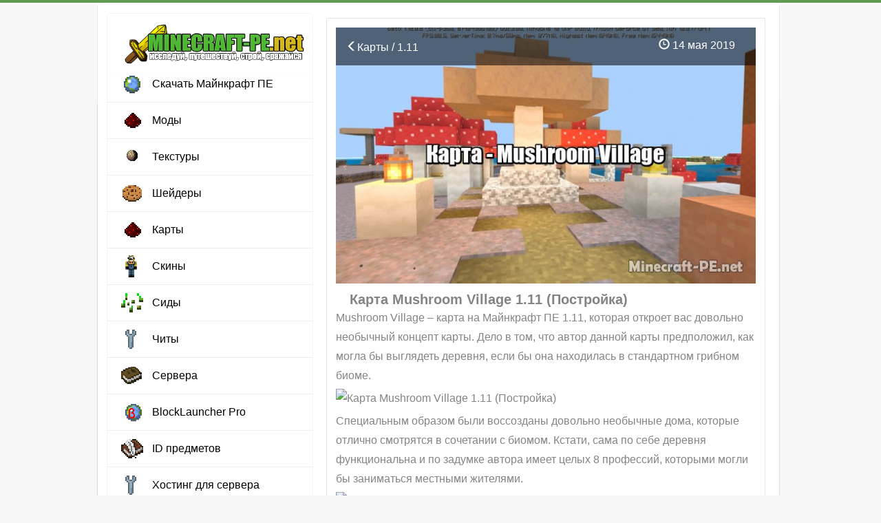

--- FILE ---
content_type: text/html; charset=utf-8
request_url: https://minecraft-pe.net/karty/1171-karta-mushroom-village-111-postroyka.html
body_size: 4480
content:
<!doctype html>
<html lang="ru" itemscope itemtype="http://schema.org/WebPage">
<head>
<meta charset="utf-8">
<title>Карта Mushroom Village 1.11 (Постройка)</title>
<meta name="description" property="og:description" content="Mushroom Village – карта на Майнкрафт ПЕ 1.11, которая откроет вас довольно необычный концепт карты. Дело в том, что автор данной карты предположил, как могла бы выглядеть деревня, если бы она">
<meta property="og:site_name" content="Minecraft Bedrock (PE)  1.16, 1.15, 1.14, 1.13, 1.12  - моды, карты, текстуры для Майнкрафт на телефон">
<meta property="og:type" content="article">
<meta property="og:title" content="Карта Mushroom Village 1.11 (Постройка)">
<meta property="og:url" content="https://minecraft-pe.net/karty/1171-karta-mushroom-village-111-postroyka.html">
<meta property="og:image" content="https://minecraft-pe.net/uploads/posts/2019-05/1557801664_screenshot_476.png">
<meta property="og:description" content="Mushroom Village – карта на Майнкрафт ПЕ 1.11, которая откроет вас довольно необычный концепт карты. Дело в том, что автор данной карты предположил, как могла бы выглядеть деревня, если бы она">

<link rel="canonical" href="https://minecraft-pe.net/karty/1171-karta-mushroom-village-111-postroyka.html">
<meta property="og:image" content="https://minecraft-pe.net/uploads/posts/2019-05/1557801756_lol1557801707.jpg">
<meta name="HandheldFriendly" content="true"><meta name="format-detection" content="telephone=no">
<meta name="google-adsense-account" content="ca-pub-7646372985701702">
<meta name="viewport" content="user-scalable=no, initial-scale=1.0, maximum-scale=1.0, width=device-width"> <meta name="apple-mobile-web-app-capable" content="yes"><meta name="apple-mobile-web-app-status-bar-style" content="default"><meta http-equiv="X-UA-Compatible" content="IE=edge"><meta name="theme-color" content="#2085cc">
<link rel="shortcut icon" href="/templates/Pisces/minecraft-pe/favicon.ico" type="image/x-icon" /><link rel="apple-touch-icon" href="/templates/Pisces/favicon/apple-touch-icon.png" />
<link rel="stylesheet" href="https://maxcdn.bootstrapcdn.com/bootstrap/3.3.7/css/bootstrap.min.css"><link rel="stylesheet" href="/templates/Pisces/style/styles.css?ver=1.1.3:148"><link rel="stylesheet" href="/templates/Pisces/style/material-design-menu.css?ver=1.1:4">
</head>
<body>
<div id="toolbar" class="wwide"><div class="wrapper"><div class="dpad"></div></div>
<div class="shadow">&nbsp;</div>
</div>
<div class="wrapper">
<div class="dpad"></div>
<div class="shadlr"><div class="shadlr">
<div class="container_top">
</div> 
<div class="container">
<div class="vsep">
<div class="vsep">
<div id="midside" class="rcol"><script src="/engine/classes/min/index.php?g=general&amp;v=580e0"></script>
<script type="text/javascript" src="/templates/Pisces/js/social-likes.min.js"></script>
	


     
 </article>

<div id='dle-content'><article class="fullstory">
<div class="fullscreen">
<div style="position: relative">
<div itemprop="associatedMedia">
<span itemscope itemtype="https://schema.org/ImageObject"><img class="article_main-img" itemprop="contentUrl" src="/uploads/posts/2019-05/1557801756_lol1557801707.jpg" alt="Карта Mushroom Village 1.11 (Постройка)"></span></div>
<div class="article-header">
<div class="before-title">
<span class="article_stats article__category">
<a href="https://minecraft-pe.net/karty/"><span class="glyphicon glyphicon-menu-left" aria-hidden="true"></span>Карты / 1.11</a></span>
<span class="article_stats">
<span class="glyphicon glyphicon-time"></span> 14 мая 2019
<span class="article_stats"></div></div></div> 
<h1 class="article-title" itemprop="headline">Карта Mushroom Village 1.11 (Постройка)</h1>


<div class="dpad">
<div class="maincont">
Mushroom Village – карта на Майнкрафт ПЕ 1.11, которая откроет вас довольно необычный концепт карты. Дело в том, что автор данной карты предположил, как могла бы выглядеть деревня, если бы она находилась в стандартном грибном биоме. <br /><!--dle_image_begin:https://minecraft-pe.net/uploads/posts/2019-05/1557801664_screenshot_476.png|--><img data-src="/uploads/posts/2019-05/1557801664_screenshot_476.png" alt="Карта Mushroom Village 1.11 (Постройка)" title="Карта Mushroom Village 1.11 (Постройка)"  /><!--dle_image_end--><br />Специальным образом были воссозданы довольно необычные дома, которые отлично смотрятся в сочетании с биомом. Кстати, сама по себе деревня функциональна и по задумке автора имеет целых 8 профессий, которыми могли бы заниматься местными жителями. <br /><!--dle_image_begin:https://minecraft-pe.net/uploads/posts/2019-05/1557801688_screenshot_477.png|--><img data-src="/uploads/posts/2019-05/1557801688_screenshot_477.png" alt="Карта Mushroom Village 1.11 (Постройка)" title="Карта Mushroom Village 1.11 (Постройка)"  /><!--dle_image_end--><br />Также стоит обратить внимание на некоторые декорации, которые разбавляют всю игровую атмосферу, отличное решение для такого концепта. Приятной игры!<br /><!--dle_image_begin:https://minecraft-pe.net/uploads/posts/2019-05/1557801707_screenshot_478.png|--><img data-src="/uploads/posts/2019-05/1557801707_screenshot_478.png" alt="Карта Mushroom Village 1.11 (Постройка)" title="Карта Mushroom Village 1.11 (Постройка)"  /><!--dle_image_end--><br /><br /><!--sizestart:5--><span style="font-size:18pt;"><!--/sizestart-->Как установить карту (.mcworld)<!--sizeend--></span><!--/sizeend--><br /></li><!--dle_li--><li> Скачиваем карту в формате ".mcworld"<br /></li><!--dle_li--><li> Запустите файл, карта автоматически импортируется в Minecraft PE<br /></li><!--dle_li--><li> Запускаем игру, затем выбираем карту. <br /><br /><!--sizestart:5--><span style="font-size:18pt;"><!--/sizestart-->Скачать карту Mushroom Village<!--sizeend--></span><!--/sizeend--><br /><!--colorstart:#009900--><span style="color:#009900"><!--/colorstart--><b><u>Работает на: Android / iOS / Windows 10</u></b><!--colorend--></span><!--/colorend--><br /><span class="attachment"><a href="https://minecraft-pe.net/index.php?do=download&id=915">Mushroom-Village-Concept.mcworld</a><div class="attachment_small">[2.62 Mb] (скачиваний: 269)</div></span><br>
<div align="center">
<center><div style="pading: -6 -6 -6 -3"><!--noindex--><!--<script async src="https://pagead2.googlesyndication.com/pagead/js/adsbygoogle.js?client=ca-pub-9795049065412041"
     crossorigin="anonymous"></script>
<!-- mine1 --
<ins class="adsbygoogle"
     style="display:block"
     data-ad-client="ca-pub-9795049065412041"
     data-ad-slot="2293043426"
     data-ad-format="auto"
     data-full-width-responsive="true"></ins>
<script>
     (adsbygoogle = window.adsbygoogle || []).push({});
</script>--><!--/noindex--></div></center>
<div class="panel panel-success"> <div class="panel-heading"> <div class="sm-center"><span style="margin:0;font-size:17px;"></span> </div> 

 

</div></div></div> 

</div></div>
<br><center><div class="social-likes">
       <div 
        class="vkontakte" title="Поделиться ссылкой во Вконтакте">Нравится</div><div 
        class="twitter" title="Поделиться ссылкой в Твиттере">Твит</div><div 
        class="plusone" title="Поделиться ссылкой в Гугл-плюсе">Плюсую</div>
    </div></center>
<div align="center">
</div>
<div class="clr"></div>
<div class="stat-post">
<span class="dates"><span title="Просмотров: 1 045"><span class="glyphicon glyphicon-time"></span> <span itemprop="datePublished">2019-05-14</span></span> <span title="Просмотров: 1 045"><span class="glyphicon glyphicon-eye-open "></span> 1 045 
    </div>
    <!-- Put this script tag to the <head> of your page -->
<script type="text/javascript" src="https://vk.com/js/api/openapi.js?167"></script>
<script type="text/javascript">
  VK.init({apiId: 4825398, onlyWidgets: true});
</script>
<!-- Put this div tag to the place, where the Comments block will be -->
<div id="vk_comments"></div>
<script type="text/javascript">
VK.Widgets.Comments("vk_comments", {limit: 10, attach: "graffiti,photo,video,audio"});
</script>
</article> </div>    

<div class="clr"></div>
</div>
<div id="sidebar_l" class="lcol">
<script>document.cookie = 'resolution=' + Math.max(screen.width, screen.height) + '; path=/';</script>
<header>
<section class="material-design-hamburger" id="sidebar-toggle">
<button class="material-design-hamburger__icon">
<span class="material-design-hamburger__layer"></span>
</button>
</section>
<a href="/" class="header__logo"><img src="/templates/Pisces/minecraft-pe/logotype2.png"></a>
<div id="sidebar">
<div id="sidebar-background"></div>
<div id="swipe-area"></div>
<ul>

<li><a href="/minecraft_pe/" class="icon icon-download" title="Скачать Майнкрафт ПЕ на телефон бесплатно">Скачать Майнкрафт ПЕ</a></li>
<li><a href="/mody/" class="icon icon-mods" title="Моды для Minecraft PE">Моды</a></li>
<li><a href="/tekstury/" class="icon icon-textures" title="Текстуры для Minecraft PE">Текстуры</a></li>
<li><a href="/sheydery/" class="icon icon-shaders" title="Шейдеры для Minecraft PE">Шейдеры</a></li>
<li><a href="/karty/" class="icon icon-mods" title="Карты для Minecraft PE">Карты</a></li>
<li><a href="/skiny/" class="icon icon-skins" title="Cкины для Minecraft PE">Cкины</a></li>
<li><a href="/sidy/" class="icon icon-seeds" title="Сиды для Minecraft PE">Сиды</a></li>
<li><a href="/chity/" class="icon icon-soft" title="Читы для Minecraft PE">Читы</a></li>
<li><a href="/servera-minecraft-pe/" class="icon icon-guides" title="Сервера для Minecraft PE">Сервера</a></li>
<li><a href="/mody/649-skachat-blocklauncher-pro-android-maynkraft.html" class="icon icon-download-build" title="BlockLauncher Pro">BlockLauncher Pro</a></li>
<li><a href="/gaydy-i-obucheniya/648-id-predmetov-v-minecraft-pe-11-10-0170.html" class="icon icon-news" title="ID предметов Minecraft PE">ID предметов</a></li>
<li><a href="https://24serv.pro/" target="_blank" class="icon icon-soft" title="Хостинг для сервера - 24Serv">Хостинг для сервера</a></li>
</ul>
</div>
   
</header> 
<div class='top_adv'>
<!--<script async src="https://pagead2.googlesyndication.com/pagead/js/adsbygoogle.js?client=ca-pub-9795049065412041"
     crossorigin="anonymous"></script>
<ins class="adsbygoogle"
     style="display:block; text-align:center;"
     data-ad-layout="in-article"
     data-ad-format="fluid"
     data-ad-client="ca-pub-9795049065412041"
     data-ad-slot="5683006987"></ins>
<script>
     (adsbygoogle = window.adsbygoogle || []).push({});
</script>-->
<div class="top_news_menu">    
<div class="title_block"><h4>Популярное</h4></div>
<div class="top_news_block">

</div>
</div>
</div>
</div>  
<div class="clr"></div>
</div>
</div> 

</div>
</div></div>
<div class="foot_br"></div>
</div>
<div id="footmenu" class="wwide"><div class="wrapper"><div class="dpad">
<ul class="reset"><li><li><li><a href="/svyaz-s-nami.html" target="_blank" rel="">Написать нам</a></li>
</div></div></div>
<div id="footer" class="wwide">
<div class="wrapper">
<style>.admin_in_soc {}.admin_in_soc img {padding:0px 10px}</style>
<div style="display:none;position:absolute;left:-10000px;">

</div>
<div id="footer_d">
<span>
<center><a href="/">Minecraft-PE.net</a> © 2016-2023</center>
</span>
</div>
<div class="description_footer" style="padding:10px">На нашем игровом портале о популярной мобильной игре Minecraft Pocket Edition (Minecraft Bedrock) вы найдёте моды, текстуры, карты, шейдеры, скины, сиды, а так-же можно скачать Майнкрафт на телефон 1.6, 1.5, 1.4 и 1.2!</div>

<!-- Yandex.Metrika counter --> <script type="text/javascript" > (function(m,e,t,r,i,k,a){m[i]=m[i]||function(){(m[i].a=m[i].a||[]).push(arguments)}; m[i].l=1*new Date();k=e.createElement(t),a=e.getElementsByTagName(t)[0],k.async=1,k.src=r,a.parentNode.insertBefore(k,a)}) (window, document, "script", "https://mc.yandex.ru/metrika/tag.js", "ym"); ym(88549460, "init", { clickmap:true, trackLinks:true, accurateTrackBounce:true }); </script> <noscript><div><img src="https://mc.yandex.ru/watch/88549460" style="position:absolute; left:-9999px;" alt="" /></div></noscript> <!-- /Yandex.Metrika counter -->

<div class="clr"></div>
</div>
<script src="/templates/Pisces/js/jquery-2.1.4.min.js"></script>

<script src="/engine/classes/min/index.php?g=general3&amp;v=99712"></script>
<script src="/engine/classes/min/index.php?f=engine/classes/js/jqueryui3.js,engine/classes/js/dle_js.js,engine/classes/js/lazyload.js,engine/classes/masha/masha.js&amp;v=99712" defer></script> 
  
<script src="/templates/Pisces/js/main.js?v1"></script><script src="/templates/Pisces/js/main_tabs.js?v1"></script>

</body>
</html>